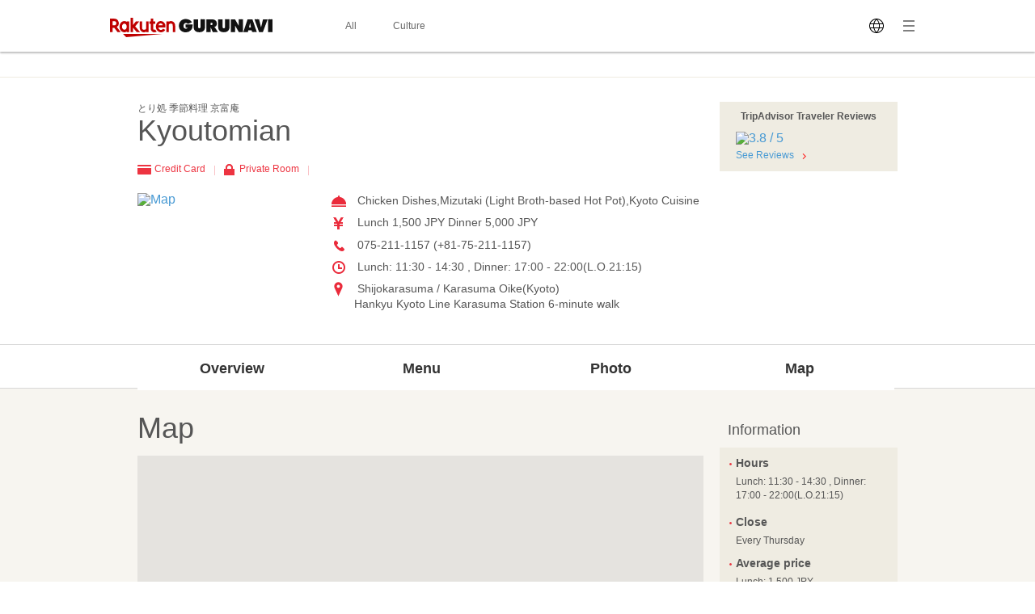

--- FILE ---
content_type: text/html; charset=UTF-8
request_url: https://gurunavi.com/en/kaa2800/mp/rst/
body_size: 47355
content:
<!DOCTYPE html>
<html lang="en">
<head>
<meta charset="UTF-8" />

<title>Kyoutomian  Map/Coupon (Shijokarasuma / Karasuma Oike/Chicken Dishes) - Rakuten GURUNAVI Restaurant Guide</title>
<meta name="description" content="Here are the map and the coupons for Kyoutomian  (Kyoto/Hankyu Kyoto Line Karasuma Station, Yakitori (Grilled Meat and Vegetables Skewers) / Meat Dishes). Rakuten GURUNAVI offers all the information you need including detailed menu, map, and coupons for Kyoutomian . Located just outside the Karasuma Railway Station, a banquet in a nostalgic traditional Kyoto-style townhouse to savor seasonal Japanese cuisine prepared from fresh renowned chicken brands.<br />
Our course with all-you-can-drink privileges is limited to Gurunavi customers for only 5,000 Yen (excluding taxes).<br />
Accepting banquet reservations for groups of up to 20 guests maximum in our fully-enclosed private rooms.">
<meta name="keyword" content="Hankyu Kyoto Line Karasuma Station, Kyoto, Shijokarasuma / Karasuma Oike, Yakitori (Grilled Meat and Vegetables Skewers) / Meat Dishes, map, coupon, Rakuten GURUNAVI">
<meta property="og:title" content="Kyoutomian  Map/Coupon (Shijokarasuma / Karasuma Oike/Chicken Dishes) - Rakuten GURUNAVI Restaurant Guide" />
<meta property="og:description" content="Here are the map and the coupons for Kyoutomian  (Kyoto/Hankyu Kyoto Line Karasuma Station, Yakitori (Grilled Meat and Vegetables Skewers) / Meat Dishes). Rakuten GURUNAVI offers all the information you need including detailed menu, map, and coupons for Kyoutomian . Located just outside the Karasuma Railway Station, a banquet in a nostalgic traditional Kyoto-style townhouse to savor seasonal Japanese cuisine prepared from fresh renowned chicken brands.<br />
Our course with all-you-can-drink privileges is limited to Gurunavi customers for only 5,000 Yen (excluding taxes).<br />
Accepting banquet reservations for groups of up to 20 guests maximum in our fully-enclosed private rooms." />
<meta property="og:type" content="restaurant" />
<meta property="og:url" content="https://gurunavi.com/en/kaa2800/mp/rst/" />
<meta property="og:image" content="https://gurunavi.com/imgs/og.png" />
<meta property="og:site_name" content="Rakuten GURUNAVI Japan Restaurant Guide" />
<meta property="fb:app_id" content="168561796539630" />
<meta name="twitter:card" content="summary" />
<meta name="twitter:site" content="@Gurunavi_Global" />
<link rel="apple-touch-icon" href="https://gurunavi.com/img/sp/webclip.png">
<link rel="apple-touch-icon-precomposed" href="https://gurunavi.com/img/sp/webclip.png"/>
    <link rel="canonical" href="https://gurunavi.com/en/kaa2800/mp/rst/" />
<link rel="alternate" href="https://gurunavi.com/en/kaa2800/mp/rst/" hreflang="en" />
<link rel="alternate" href="https://gurunavi.com/zh-hans/kaa2800/mp/rst/" hreflang="zh-Hans" />
<link rel="alternate" href="https://gurunavi.com/zh-hant/kaa2800/mp/rst/" hreflang="zh-Hant" />
<link rel="alternate" href="https://gurunavi.com/ko/kaa2800/mp/rst/" hreflang="ko" />
<link rel="alternate" href="https://gurunavi.com/ja/kaa2800/mp/rst/" hreflang="ja" />
<link rel="stylesheet" type="text/css" href="/css/en.css?rev=1711587273">
<link rel="stylesheet" type="text/css" href="/css/lang2017stat-common-1.0.0.css?rev=1760404488">
<script src="//site.gnavi.co.jp/analysis/gtm_nt.js" async></script>


</head>

<body id="iMap" data-r='{"sid":"kaa2800","gx":"gx010"}' >


    <div class="lang2017stat-block lang2017stat l-header is-pc">
        <div class="lang2017stat-block _2-jSZ U79UA _1ld8C KJGvl">
            <div class="lang2017stat-block RJw-x pVSHK_0">
                <div class="lang2017stat-block _1GDSv _21ItP" style="background-color:#fafafa;">
                    <div class="lang2017stat-block _2ml4u _21ItP" style="background-color:#e40101;"></div>
                </div>
            </div>
            <div class="lang2017stat-block _1yU5z">
                <div class="lang2017stat-block du-fy _3jUNf">
                    <div class="lang2017stat-block _1Wktu _3_x4s">
                        <a href="/" class="lang2017stat-block _11sZx logo">
                            <svg preserveAspectRatio="xMidYMid slice" width="201" height="24" fill="#121212">
                                <use xmlns:xlink="http://www.w3.org/1999/xlink" xlink:href="#logo"></use>
                            </svg>
                        </a>
                    </div>
                    <div class="lang2017stat-block _1Wktu _1Hin6">
                        <div class="lang2017stat-block _3HIno _3uMvD">
                            <div class="lang2017stat-block _2UDU1">
                                <a href="/en/all" class="lang2017stat-block pQDw5 YiIHb">
                                    <div class="lang2017stat-block">All</div>
                                </a>
                                <a href="/en/japanfoodie/" class="lang2017stat-block pQDw5 YiIHb">
                                    <div class="lang2017stat-block">Culture</div>
                                </a>
                            </div>
                        </div>
                    </div>
                    <div class="lang2017stat-block _1Wktu _1ppap _1RivG">
                        <div class="lang2017stat-block _9cAZ1 _11sZx" id="js-lang2017stat-hamburger">
                            <svg viewBox="0 0 24 24" preserveAspectRatio="xMidYMid slice" width="24" height="24" fill="$css.config.colorAccent">
                                <use xmlns:xlink="http://www.w3.org/1999/xlink" xlink:href="#menu"></use>
                            </svg>
                        </div>
                        <div class="lang2017stat-block _11sZx">
                            <div class="pulldown v">
                                <div class="lang2017stat-block _5CL-C _1lX6z JhXSU _3bVlx GcrKK b1VIM _2ctCf"></div>
                                <div class="lang2017stat-block _9cAZ1">
                                    <svg viewBox="0 0 24 24" preserveAspectRatio="xMidYMid slice" width="24" height="24" fill="$css.config.colorAccent">
                                        <use xmlns:xlink="http://www.w3.org/1999/xlink" xlink:href="#language"></use>
                                    </svg>
                                </div>
                                <select class="_3Wu74" id="js-lang2017stat-language">
                                                                        <option value="en" selected>English</option>
                                                                        <option value="zh-hans">简体中文</option>
                                                                        <option value="zh-hant">繁體中文</option>
                                                                        <option value="ko">한국어</option>
                                                                        <option value="ja">日本語</option>
                                                                    </select>
                            </div>
                        </div>
                    </div>
                </div>
            </div>
        </div>
    </div>

    <div class="lang2017stat-block gwexm lang2017stat l-menu" id="js-lang2017stat-menu">
        <div class="lang2017stat-block _5CL-C _1lX6z JhXSU _3bVlx v GcrKK b1VIM jehNx" id="js-lang2017stat-menuBg"></div>
        <div class="lang2017stat-block _2-jSZ _2VBan -Pb5g _3bVlx v GcrKK _29Opd">
            <div class="lang2017stat-block">
                <div class="lang2017stat-block du-fy _1wUpv">
                    <div class="lang2017stat-block _1Wktu" dir="center"></div>
                    <div class="lang2017stat-block _1Wktu" dir="right">
                        <div class="lang2017stat-block _9cAZ1 _11sZx _31HNG" id="js-lang2017stat-menuClose">
                            <svg viewBox="0 0 24 24" preserveAspectRatio="xMidYMid slice" width="24" height="24" fill="#e40101">
                                <use xmlns:xlink="http://www.w3.org/1999/xlink" xlink:href="#close"></use>
                            </svg>
                        </div>
                    </div>
                </div>
                <div class="lang2017stat-block">
                    <a class="lang2017stat-block _2ay4B" href="https://corporate.gnavi.co.jp/en/profile/" target="_blank" rel="noopener noreferrer">About Us</a>
                    <a class="lang2017stat-block _2ay4B" href="/en/site/about/">What's Rakuten GURUNAVI</a>
                    <a class="lang2017stat-block _2ay4B" href="https://gurunavi.com/en/site/faq/" rel="noopener noreferrer">FAQs</a>
                    <a class="lang2017stat-block _2ay4B" href="https://corporate.gnavi.co.jp/en/policy/" target="_blank" rel="noopener noreferrer">Privacy Policy</a>
                </div>
            </div>
        </div>
    </div>

    <div class="breadcrumb">
        <div class="container">
            <ol class="breadcrumb-list horizontal-item">
            </ol>
        </div>
    </div>
    <link rel="stylesheet" href="/css/lang_gcom_fe_style.css?rev=1759199957">

<input type="hidden" id="js-lang-rsv-common__data-util" value="%7B%22baseApiUrl%22%3A%22https%3A%5C%2F%5C%2Fapi.gurunavi.com%5C%2Finternal%5C%2Frestaurants%5C%2Fkaa2800%5C%2F%22%2C%22language%22%3A%22en%22%2C%22shopName01%22%3A%22Kyoutomian%22%2C%22shopName02%22%3A%22%22%2C%22reservationType%22%3A%22%22%2C%22reserveSeatFlag%22%3Afalse%2C%22reserveRequestFlag%22%3Afalse%2C%22reserveCourseFlag%22%3Afalse%7D" />

<input type="hidden" id="js-lang-rsv-calender__data-util" value="%7B%22calenderPageTitle%22%3A%22Check%20availability%22%2C%22reservableDateTitle%22%3A%22Date%22%2C%22reservablePeopleNumberTitle%22%3A%22Number%20of%20guests%22%2C%22reservablePeopleNumberIniDesc%22%3A%22The%20available%20number%20of%20guests%20for%20booking%20will%20be%20displayed%20when%20you%20select%20a%20date.%22%2C%22reservableTimesTitle%22%3A%22Time%22%2C%22reservableTimeIniDesc%22%3A%22Times%20available%20for%20booking%20will%20be%20displayed%20when%20you%20select%20the%20number%20of%20guests.%22%2C%22continueBtnTitle%22%3A%22Continue%22%2C%22responseErrorMessage%22%3A%22An%20error%20occurred.%20Please%20reopen%20this%20window.%22%7D" />

<input type="hidden" id="js-lang-rsv-email-verify__data-util" value="%7B%22emailVerifyPageTitle%22%3A%22Verify%20your%20identity%22%2C%22emailStepNavVerify%22%3A%22Verify%22%2C%22emailStepNavEnterInfo%22%3A%22Enter%20Your%20Contact%20Info%22%2C%22emailStepNavComplete%22%3A%22Complete%22%2C%22emailPictogramPeople%22%3A%22people%22%2C%22emailFormTitle%22%3A%22Please%20enter%20your%20email%20address%22%2C%22emailPlaceholder%22%3A%22Your%20email%20address%22%2C%22emailRequiredErrorMessage%22%3A%22Email%20required%22%2C%22emailMaxCharErrorMessage%22%3A%22Email%20must%20be%20within%2064%20characters%22%2C%22emailInvalidRegexAddressMessage%22%3A%22Invalid%20email%20address%22%2C%22emailFormDesc%22%3A%22A%20confirmation%20email%20will%20be%20sent%20to%20this%20address.%20You%20will%20have%20to%20tap%20the%20link%20in%20this%20email%20and%20enter%20your%20contact%20information%20to%20complete%20your%20reservation.%22%2C%22emailBtnTitle%22%3A%22Send%20Email%22%2C%22cancellationRulesTitle%22%3A%22Canceling%22%2C%22noticeFromShopTitle%22%3A%22Important%20notice%22%7D" />

<input type="hidden" id="js-lang-rsv-email-complete__data-util" value="%7B%22emailCompleteHeaderTitle%22%3A%22Email%20sent%22%2C%22emailCompleteSubTitle%22%3A%22Your%20reservation%20is%20not%20yet%20complete%21%22%2C%22emailCompleteDesc01%22%3A%22We%27ve%20sent%20a%20confirmation%20email%20to%20the%20address%20below.%5Cu003Cbr%5Cu003E%5Cu003Cbr%5Cu003ETo%20complete%20your%20reservation%2C%20tap%20the%20link%20in%20the%20email%20and%20enter%20your%20contact%20information%20on%20the%20page%20indicated%20within%206%20hours.%20%5Cu003Cbr%5Cu003E%5Cu003Cbr%5Cu003EBe%20sure%20to%20do%20this%20as%20soon%20as%20possible%2C%20as%20your%20seat%20may%20be%20filled.%22%2C%22emailCompleteDesc02Title%22%3A%22If%20you%20have%20not%20received%20a%20confirmation%20email%3A%22%2C%22emailCompleteDesc02%22%3A%22Make%20sure%20that%20the%20email%20address%20you%20have%20entered%20is%20correct%20and%20has%20not%20been%20sent%20to%20your%20spam%20folder.%5Cu003Cbr%5Cu003E%5Cu003Cbr%5Cu003EPlease%20use%20a%20different%20email%20address%20or%20try%20making%20a%20reservation%20again%20later.%22%7D" />

<input type="hidden" id="js-lang-request-rsv-calender__data-util" value="%7B%22calenderPageTitle%22%3A%22Booking%20request%22%2C%22reservableDateTitle%22%3A%22Date%22%2C%22reservablePeopleNumberTitle%22%3A%22Number%20of%20guests%22%2C%22reservablePeopleNumberIniDesc%22%3A%22The%20available%20number%20of%20guests%20for%20booking%20will%20be%20displayed%20when%20you%20select%20a%20date.%22%2C%22reservableTimesTitle%22%3A%22Time%22%2C%22reservableTimeIniDesc%22%3A%22Times%20available%20for%20booking%20will%20be%20displayed%20when%20you%20select%20the%20number%20of%20guests.%22%2C%22continueBtnTitle%22%3A%22Continue%22%2C%22responseErrorMessage%22%3A%22An%20error%20occurred.%20Please%20reopen%20this%20window.%22%7D" />

<input type="hidden" id="js-lang-request-rsv-email-verify__data-util" value="%7B%22emailVerifyPageTitle%22%3A%22Verify%20your%20identity%22%2C%22emailStepNavVerify%22%3A%22Verify%22%2C%22emailStepNavEnterInfo%22%3A%22Enter%20Your%20Contact%20Info%22%2C%22emailStepNavComplete%22%3A%22Complete%22%2C%22emailPictogramPeople%22%3A%22people%22%2C%22emailFormTitle%22%3A%22Please%20enter%20your%20email%20address%22%2C%22emailPlaceholder%22%3A%22Your%20email%20address%22%2C%22emailRequiredErrorMessage%22%3A%22Email%20required%22%2C%22emailMaxCharErrorMessage%22%3A%22Email%20must%20be%20within%2064%20characters%22%2C%22emailInvalidRegexAddressMessage%22%3A%22Invalid%20email%20address%22%2C%22emailFormDesc%22%3A%22A%20confirmation%20email%20will%20be%20sent%20to%20this%20address.%20You%20will%20have%20to%20tap%20the%20link%20in%20this%20email%20and%20enter%20your%20contact%20information%20to%20complete%20your%20reservation%20request.%22%2C%22emailBtnTitle%22%3A%22Send%20Email%22%2C%22cancellationRulesTitle%22%3A%22Canceling%22%2C%22noticeFromShopTitle%22%3A%22Important%20notice%22%7D" />

<input type="hidden" id="js-lang-request-rsv-email-complete__data-util" value="%7B%22emailCompleteHeaderTitle%22%3A%22Email%20sent%22%2C%22emailCompleteSubTitle%22%3A%22Your%20reservation%20request%20is%20not%20yet%20complete%21%22%2C%22emailCompleteDesc01%22%3A%22We%27ve%20sent%20a%20confirmation%20email%20to%20the%20address%20below.To%20complete%20your%20reservation%2C%20tap%20the%20link%20in%20the%20email%20and%20enter%20your%20contact%20information%20on%20the%20page%20indicated%20within%206%20hours.%22%2C%22emailCompleteDesc02Title%22%3A%22If%20you%20have%20not%20received%20a%20confirmation%20email%3A%22%2C%22emailCompleteDesc02%22%3A%22Make%20sure%20that%20the%20email%20address%20you%20have%20entered%20is%20correct%20and%20has%20not%20been%20sent%20to%20your%20spam%20folder.%5Cu003Cbr%5Cu003EPlease%20use%20a%20different%20email%20address%20or%20try%20making%20a%20reservation%20request%20again%20later.%22%7D" />

<input type="hidden" id="js-lang-rsv-error-modal__data-util" value="%7B%22errorModalHeaderTitle%22%3A%22Something%20went%20wrong%22%2C%22errorModalSubTitle%22%3A%22An%20unexpected%20error%20occurred%22%2C%22errorModalDesc%22%3A%22We%20are%20sorry%20for%20the%20inconvenience%2C%20and%20we%20ask%20that%20you%20please%20make%20a%20reservation%20from%20the%20beginning%20again.%22%7D" />

<input type="hidden" id="js-lang-rsv-reservation-type__data-util" value="%7B%22reservationTypeHeaderTitle%22%3A%22Please%20select%20a%20reservation%20type%22%2C%22courseMealBtnTitle%22%3A%22Course%20meal%20reservation%22%2C%22courseMealBtnSubTitle%22%3A%22Book%20a%20course%20meal%20and%20pay%20in%20advance.%22%2C%22courseListUrl%22%3A%22https%3A%5C%2F%5C%2Fgurunavi.com%5C%2Fen%5C%2Fkaa2800%5C%2Fmn%5C%2Fcourse1%5C%2Frst%5C%2F%3Ffilter%3Drsv%23rsv_course%22%2C%22tableReservationBtnTitle%22%3A%22Table%20reservation%22%2C%22tableReservationBtnSubTitle%22%3A%22Book%20only%20a%20table%20without%20advance%20payment.%22%2C%22requestReservationBtnTitle%22%3A%22Booking%20request%22%2C%22requestReservationBtnSubTitle%22%3A%22We%20will%20check%20if%20the%20restaurant%20can%20accept%20your%20reservation%20and%20contact%20you%22%7D" />

<div id="js_reservation_root"></div>

<div class="shop-information">
    <div class="container">
        <div class="row">
            <div class="-item-left" style="width:700px">
                <div class="">
                    <div class="cassette">
                        <p class="small">とり処 季節料理 京富庵 </p>
                        <h1 class="jumbo break-word">Kyoutomian </h1>
                    </div>

                    <ul class="horizontal-list double-spacing -no-space"><!--
                                                    --><li class="color-red"><span class="card-icon"></span> Credit Card <span class="pipe-icon"></span></li><!--
                                                                                                    --><li class="color-red"><span class="private-room-icon"></span> Private Room <span class="pipe-icon"></span></li><!--
                                                                                                                    --></ul>
                    <div class="row">
                        <div class="-item-left -col3of12">
                            <div class="spacing">
                                <a href="https://gurunavi.com/en/kaa2800/mp/rst/">
                                    <img src="//maps.googleapis.com/maps/api/staticmap?markers=icon:http%3A%2F%2Fr.gnst.jp%2Fc%2Fr%2Fmarker_ns.png%7C35.004014,135.753526&amp;size=216x216&amp;zoom=16&amp;key=AIzaSyBA30iry0AY5BboKS98o14FSUJnbWA6prg&amp;language=en&amp;signature=R1aCRFDKcr4mQh09KjlvzpRMH3k=" width="216" height="216" alt="Map" title="Map" />                                </a>
                            </div>
                        </div>
                        <div class="-item-rect -item-right -col6of12">
                            <ul class="icon-list -space sentence">
                                                                                                    <li style="white-space: normal; word-break: break-all;">
                                        <span class="menu-icon"></span>
                                        Chicken Dishes,Mizutaki (Light Broth-based Hot Pot),Kyoto Cuisine                                    </li>
                                
                                                                <li>
                                    <span class="price-icon"></span>
                                    Lunch  1,500 JPY Dinner  5,000 JPY                                </li>

                                                                                                    <li>
                                    <span class="tel-icon"></span>
                                    075-211-1157 (+81-75-211-1157)                                    </li>
                                
                                                                                                    <li>
                                        <span class="hours-icon"></span>
                                         Lunch: 11:30 - 14:30 , Dinner: 17:00 - 22:00(L.O.21:15)                                    </li>
                                
                                                                                                    <li>
                                        <span class="location-icon"></span>
                                        Shijokarasuma / Karasuma Oike(Kyoto)                                    <br/>Hankyu Kyoto Line Karasuma Station 6-minute walk                                    </li>
                                                                                                                            </ul>
                                                    </div>
                    </div>
                </div><!-- /cassette -->
            </div>

            <div class="-item-right" style="width:220px">

                <!--トリップ-->
                                    <div class="cassette spacing tripadvisor-rating">
                        <div class="panel -gold">
                            <div class="-in">
                                <p class="small strong text-center spacing">
                                TripAdvisor Traveler Reviews                                </p>
                                                                <div class="left-spacing half-spacing">
                                    <div>
                                        <a href="https://gurunavi.com/en/kaa2800/rev/rst/">
                                        <img src="https://www.tripadvisor.com/img/cdsi/img2/ratings/traveler/4.0-26409-5.svg" alt="3.8 / 5">
                                        </a>
                                    </div>
                                </div>
                                                                <p class="left-spacing small">
                                    <a href="https://gurunavi.com/en/kaa2800/rev/rst/">See Reviews</a>
                                    <span class="right-arrow-icon"></span>
                                </p>
                            </div>
                        </div>
                    </div>
                                <!--トリップ-->

            </div>

                        
        </div>
    </div>
</div><!-- /shop-information -->
    <div class="global-navigation">
        <div class="container">
            <ul>
    <li>                <a href="https://gurunavi.com/en/kaa2800/rst/">Overview</a>
                            </li>
    <li>                <a href="https://gurunavi.com/en/kaa2800/mn/recommend/rst/">Menu</a>
                                    <ul class="-sub-menu hide">
                                                    <li>
                                <a href="https://gurunavi.com/en/kaa2800/mn/recommend/rst/">Menu Recommendations</a>
                            </li>
                                                    <li>
                                <a href="https://gurunavi.com/en/kaa2800/mn/menu1/rst/">Menus1</a>
                            </li>
                                                    <li>
                                <a href="https://gurunavi.com/en/kaa2800/mn/menu2/rst/">Menus2</a>
                            </li>
                                                    <li>
                                <a href="https://gurunavi.com/en/kaa2800/mn/drink1/rst/">Drinks</a>
                            </li>
                                                    <li>
                                <a href="https://gurunavi.com/en/kaa2800/mn/course1/rst/">Course</a>
                            </li>
                                            </ul>
                            </li>
    <li>                <a href="https://gurunavi.com/en/kaa2800/ph/all/rst/">Photo</a>
                                    <ul class="-sub-menu hide">
                                                    <li>
                                <a href="https://gurunavi.com/en/kaa2800/ph/all/rst/">All Photo</a>
                            </li>
                                                    <li>
                                <a href="https://gurunavi.com/en/kaa2800/ph/food/rst/">Food & Drink</a>
                            </li>
                                                    <li>
                                <a href="https://gurunavi.com/en/kaa2800/ph/interior/rst/">Interior</a>
                            </li>
                                                    <li>
                                <a href="https://gurunavi.com/en/kaa2800/ph/room/rst/">Private Room</a>
                            </li>
                                                    <li>
                                <a href="https://gurunavi.com/en/kaa2800/ph/exterior/rst/">Exterior</a>
                            </li>
                                            </ul>
                            </li>
    <li>                <a href="https://gurunavi.com/en/kaa2800/mp/rst/">Map</a>
                            </li>
    </ul>        </div>
    </div>

    
    <div class="contents pale-colored">
        <div class="container">
            <div class="main -left price-jpy">
            <div class="cassette triple-spacing">
    
        <div class="cassette">
        <h2 class="jumbo spacing-and-a-half">Map</h2>
        <div class="panel">
            <div id="figureMap" class="streetview-off square -full">
                                        <div id="figureCanvas" class="latc:35.004014 lngc:135.753526 lat:35.004014 lng:135.753526 zoom:16">
                    <noscript>
                      <img src="//maps.googleapis.com/maps/api/staticmap?markers=icon:http%3A%2F%2Fr.gnst.jp%2Fc%2Fr%2Fmarker_ns.png%7C35.004014,135.753526&amp;size=700x500&amp;zoom=16&amp;key=AIzaSyBA30iry0AY5BboKS98o14FSUJnbWA6prg&amp;language=en&amp;signature=Yskys1DpEK4qDDsiZc8JTKFv0Lg=" width="700" height="500" alt="Map" title="Map" />                    </noscript>
                </div>
            </div>
        </div>
        <div class="-in">
            <ul class="horizontal-list text-center">
                <li class="spacing">
                    <a class="button" href="https://gurunavi.com/en/kaa2800/mp/print/rst/" target="_blank" rel="noopener noreferrer">
                        <span class="printer-icon"></span>Print Preview                    </a>
                </li>
                <li class="figure -frame">
                    <img src="https://gurunavi.com/en/kaa2800/qrcode/rst/?uri=mp" />
                </li>
            </ul>
        </div>
    </div>

        <div id="restaurantdetail" class="cassette">
        <table class="table sentence">
            <colgroup>
            <col width="30%">
            <col width="70%">
            </colgroup>
                        <tr>
                <th>Address</th>
                <td>
                    Aburanokojidori shijyoagaru Fujimotocho 560, Nakagyo-ku, Kyoto-shi, Kyoto, 604-8233                </td>
            </tr>
                        <tr>
                <th>
                Japanese Address                </th>
                <td>
                    〒604-8233 京都府京都市中京区油小路通四条上ル藤本町560<br />*For accuracy, please use the Japanese address when using a map application.                </td>
            </tr>
            <tr>
                <th>Hours</th>
                <td>
                     Lunch: 11:30 - 14:30 , Dinner: 17:00 - 22:00(L.O.21:15)                </td>
            </tr>
            <tr>
                <th>Closed</th>
                <td>
                    Every Thursday<br />
                </td>
            </tr>
            <tr>
                <th>Parking</th>
                <td>
                    No Parking                </td>
            </tr>
        </table>
    </div>
</div>
            </div>
            <div class="aside -right">
            

<div class="cassette double-spacing">
    <div class="panel transparented">
        <div class="-in">
            <h3 class="-spacing large">
                Information            </h3>
        </div>
        <div class="panel -gold">
            <div class="-in">
                                                    <h4 class="default strong"><span class="red-dot"></span>Hours</h4>
                    <div class="-in-half-top">
                        <dl class="small half-spacing">
                             Lunch: 11:30 - 14:30 , Dinner: 17:00 - 22:00(L.O.21:15)                        </dl>
                    </div>
                
                                                    <h4 class="default strong"><span class="red-dot"></span>Close</h4>
                    <div class="-in-half-top">
                        <p class="small">
                            Every Thursday
                        </p>
                    </div>
                
                                    <h4 class="default strong"><span class="red-dot"></span>Average price</h4>
                    <div class="-in-half-top">
                        <p class="small">
                    Lunch: 1,500 JPY<br />Dinner: 5,000 JPY                        </p>
                    </div>
            </div>
        </div>
    </div>
</div><!-- /cassette -->


    <div class="cassette double-spacing">
        <div class="panel transparented">
            <div class="-in">
                <h3 class="-spacing large">
                    Service Offer                </h3>
            </div>  
            <div class="panel -gold">
                <div class="-in">
                    <ul class="spacing-list default">
                                                    <li>
                                All you can drink menu                            </li>
                                            </ul>
                </div>
            </div>
        </div>
    </div><!-- /cassette -->
<div class="cassette double-spacing">
    <div class="panel transparented">
        <div class="-in">
            <p class="sentence spacing default">You can check the restaurant information in the phone.</p>
            <div class="text-center -in">
                <img src="https://gurunavi.com/en/kaa2800/qrcode/rst/" width="92" height="92" alt="QR Code links to Homepage" title="QR Code links to Homepage" />
            </div>
        </div>
    </div>
</div><!-- /cassette -->
<div class="cassette double-spacing">
    <div class="panel transparented">
        <div class="-in">
            <h3 class="-spacing large">
                Related Info            </h3>
        </div>
        <div class="panel">
            <script type="text/javascript" src="https://b.gnavi.co.jp/no_cookie/b_view_js.php?loc=1000220&w=1"></script>
        </div>
    </div>
</div><!-- /cassette -->            </div>
        </div><!-- /container -->
    </div>

        <div class="footer">
            <div class="container text-right">
                <div class="page-top">
                    <a href="#">Back to Top <span class="top-arrow-icon"></span></a>
                </div>
            </div>
        <div class="word-navigation">
            <div class="container">
                <dl class="-word-dl-list">
                    <dt>
                        Nearby Restaurants                    </dt>
                    <dd>
                        <ul class="-word-list">
                                                        <li class="break-word">
                                <a href="https://gurunavi.com/en/kb5u602/rst/">TORITOShijokarasuma</a>
                            </li>
                                                        <li class="break-word">
                                <a href="https://gurunavi.com/en/kd1n400/rst/">TORIKIZOKU  Karasuma</a>
                            </li>
                                                        <li class="break-word">
                                <a href="https://gurunavi.com/en/kbjs401/rst/">GOH NO TORA</a>
                            </li>
                                                        <li class="break-word">
                                <a href="https://gurunavi.com/en/kagv200/rst/">Yakitorisakaba Kadusaya</a>
                            </li>
                                                        <li class="break-word">
                                <a href="https://gurunavi.com/en/gcm6745/rst/">Kyotosuehirogari</a>
                            </li>
                                                        <li class="break-word">
                                <a href="https://gurunavi.com/en/kbd8548/rst/">TORIKIZOKU  Shijoomiya</a>
                            </li>
                                                        <li class="break-word">
                                <a href="https://gurunavi.com/en/k006605/rst/">ToriseiTakoyakushi</a>
                            </li>
                                                        <li class="break-word">
                                <a href="https://gurunavi.com/en/kbd2400/rst/">Toriiki</a>
                            </li>
                                                        <li class="break-word">
                                <a href="https://gurunavi.com/en/kds8103/rst/">Kamadotakitategohan Doi PLUS ONE KYOTO SUINA Muromachi</a>
                            </li>
                                                        <li class="break-word">
                                <a href="https://gurunavi.com/en/kd9x917/rst/">TORIKIZOKU  Karasuma2nd store</a>
                            </li>
                                                    </ul>
                    </dd>
                </dl>
            </div>
        </div>
                <div class="corp-navigation">
            <div class="container">
                <div class="-heading">Rakuten GURUNAVI -Japan Restaurant Guide</div>
                <ul class="horizontal-list -slash-separate -in-corp-navigation text-center">
                  <li><a href="https://corporate.gnavi.co.jp/en/">About Gurunavi, Inc.</a></li>
                  <li><a href="https://corporate.gnavi.co.jp/en/agreement/">Legal Notices</a></li>
                  <li><a href="https://corporate.gnavi.co.jp/en/agreement/webuse.html">Terms & Conditions</a></li>
                  <li><a href="https://corporate.gnavi.co.jp/en/policy/">Privacy Policy</a></li>
                  <li><a href="http://r.gnavi.co.jp/kaa2800/">楽天ぐるなび日本語版</a></li>
                </ul>
            </div>
        </div><!-- /corp-navigation -->

        <div class="copyright">
            <div class="container">
                <p class="-text">© Gurunavi, Inc.</p>
            </div>
        </div><!-- /copyright -->
    </div>
        <script src="/js/jquery-1.9.1.js" charset="utf-8"></script>
        <script src="/js/jquery-ui.min.js?rev=1505071224"></script>
        <script src="/js/jquery.format-1.3.min.js?rev=1516260295"></script>
        <script src="/js/holidays.js?rev=1505071224"></script>
        <script src="/js/date-picker-run.js?rev=1505071224"></script>
        <script src="/js/underscore-min.js?rev=1421129787"></script>
        <script src="/js/scripts.js?rev=1566175774" charset="utf-8"></script>
        <script src="/js/lib.js?rev=1505071224"></script>
        <script src="/js/tab.js?rev=1505071224"></script>
        
<script src="//maps.googleapis.com/maps/api/js?key=AIzaSyBA30iry0AY5BboKS98o14FSUJnbWA6prg&amp;language=en"></script>
<script src="/js/map.js?rev=1618880514"></script>

        <div style="display:none;height:0;position:relative;visibility:hidden;width:0;">
        <script src="//site.gnavi.co.jp/analysis/ga_measure.js" async></script>
        <script src="/js/lang2017stat-common-1.0.0.js?rev=1619423494"></script>
        <svg style="position:absolute;width:0;height:0" xmlns="http://www.w3.org/2000/svg" overflow="hidden"><defs><symbol id="close" viewBox="0 0 24 24"><path d="M19.55 5.55l-1.1-1.1-6.45 6.5-6.45-6.5-1.1 1.1 6.5 6.45-6.5 6.45 1.1 1.1 6.45-6.5 6.45 6.5 1.1-1.1-6.5-6.45z"></path></symbol><symbol id="language" viewBox="0 0 24 24"><path d="M12 3c-4.95 0-9 4.050-9 9s4.050 9 9 9c4.95 0 9-4.050 9-9s-4.050-9-9-9zM19.4 9h-3.75c-0.6-2.3-1.75-3.95-2.6-4.9 2.9 0.4 5.3 2.3 6.35 4.9zM15.050 12c0 0.7-0.050 1.4-0.2 2h-5.7c-0.1-0.6-0.2-1.3-0.2-2s0.050-1.4 0.2-2h5.75c0.1 0.6 0.15 1.3 0.15 2zM9.35 15h5.3c-0.65 2.3-1.9 3.85-2.65 4.65-0.75-0.8-2-2.35-2.65-4.65zM9.35 9c0.65-2.3 1.9-3.85 2.65-4.65 0.75 0.8 2 2.35 2.65 4.65h-5.3zM10.9 4.1c-0.85 1-2 2.65-2.6 4.9h-3.7c1.050-2.6 3.45-4.5 6.3-4.9zM4.25 10h3.85c-0.1 0.65-0.15 1.3-0.15 2s0.050 1.35 0.15 2h-3.85c-0.15-0.65-0.25-1.3-0.25-2s0.1-1.35 0.25-2zM4.6 15h3.75c0.6 2.3 1.75 3.95 2.6 4.9-2.9-0.4-5.3-2.3-6.35-4.9zM13.1 19.9c0.85-1 2-2.65 2.6-4.9h3.75c-1.1 2.6-3.5 4.5-6.35 4.9zM19.75 14h-3.85c0.1-0.65 0.15-1.3 0.15-2s-0.050-1.35-0.15-2h3.85c0.15 0.65 0.25 1.3 0.25 2s-0.1 1.35-0.25 2z"></path></symbol><symbol id="menu" viewBox="0 0 24 24"><path d="M5 5.5h14v1h-14v-1z"></path><path d="M5 17.5h14v1h-14v-1z"></path><path d="M5 11.5h14v1h-14v-1z"></path></symbol><symbol id="logo" viewBox="0 0 201.032 24"><g><path fill="#bf0000" d="M20.672 4.391v.588a4.934 4.934 0 0 0-2.834-.914c-3.423-.004-6.023 3.116-6.023 6.949s2.6 6.952 6.021 6.952a4.929 4.929 0 0 0 2.834-.913v.588h3.008V4.391Zm-2.835 10.384c-1.687 0-2.923-1.662-2.923-3.76s1.235-3.759 2.923-3.759 2.88 1.662 2.88 3.759-1.191 3.76-2.88 3.76"/><path fill="#bf0000" d="M44.727 4.387v7.786a2.474 2.474 0 1 1-4.929 0V4.387H36.79v7.786c0 3.2 2.185 5.794 5.381 5.794a4.615 4.615 0 0 0 2.557-.818v.493h3.008V4.387Z"/><path fill="#bf0000" d="M72.719 17.641V9.855a2.474 2.474 0 1 1 4.929 0v7.786h3.008V9.855c0-3.2-2.185-5.794-5.381-5.794a4.615 4.615 0 0 0-2.557.818v-.488H69.71v13.25Z"/><path fill="#bf0000" d="M3.146 17.651v-5.13h2.225l3.852 5.135h3.939l-4.655-6.2A5.707 5.707 0 0 0 5.199 1.094h-5.2v16.557Zm0-13.413h2.053a2.566 2.566 0 1 1 0 5.132H3.146Z"/><path fill="#bf0000" d="M55.83 14.515a1.788 1.788 0 0 1-1.006.326 1.483 1.483 0 0 1-1.418-1.626V7.542h2.577V4.396h-2.572v-3.3h-3.013v3.3h-1.592v3.146h1.592v5.719a4.526 4.526 0 0 0 4.472 4.727 6.191 6.191 0 0 0 2.942-.834Z"/><path fill="#bf0000" d="m31.158 10.61 5.16-6.213h-4.216l-3.609 4.617V.001h-3.1v17.651h3.1v-5.445l4.437 5.444h4.216Z"/><path fill="#bf0000" d="M62.768 4.051c-3.482 0-5.979 3.06-5.979 6.964 0 4.105 3.135 6.964 6.278 6.964a6.278 6.278 0 0 0 5.328-2.967l-2.657-1.534c-2.055 3.029-5.479 1.492-5.875-1.537h8.665c.741-4.761-2.337-7.892-5.76-7.892m2.626 5.253h-5.418a2.73 2.73 0 0 1 5.418 0"/><path d="m170.196 1.933-5.206 15.715h5.635l.443-2.046h4.247l.58 2.247c.368-.074.424-.424.864-.424.519 0 .442.435.975.435.475 0 .485-.435.995-.435.491 0 .424.435.959.435.473 0 .484-.435 1-.435.495 0 .473.515 1.008.433l-5.463-15.925Zm1.845 9.965 1.191-5.5h.071c.189 1.107 1.062 5.5 1.062 5.5Z"/><path d="M117.536 1.593c-.5 0-.35.435-.828.435s-.493-.43-.939-.43c-.506 0-.437.43-.914.43s-.5-.43-.945-.43c-.5 0-.435.43-.919.43-.466 0-.484-.428-.946-.435v9.093c0 1.229-.041 2.32-1.506 2.32s-1.5-1.091-1.5-2.32V1.921h-5.5v9.306c0 4.593 2.772 6.677 7 6.677s7-2.084 7-6.677v-9.1Z"/><path d="M147.863 1.593c-.5 0-.357.435-.825.435-.488 0-.5-.43-.945-.43-.509 0-.435.43-.917.43s-.5-.43-.943-.43c-.5 0-.437.43-.912.43s-.5-.428-.955-.435v9.093c0 1.229-.042 2.32-1.506 2.32s-1.506-1.091-1.506-2.32V1.921h-5.494v9.306c0 4.593 2.77 6.677 7 6.677s7-2.084 7-6.677V1.593Z"/><path d="M129.185 11.525v-.131c2.055-.7 3.008-1.707 3.008-4.083 0-3.958-2.883-5.39-6.3-5.39h-6.636v16.031c.448-.009.473-.428.93-.428s.4.426.895.426c.437 0 .452-.426.919-.426s.4.426.9.426c.435 0 .444-.426.917-.426s.317.428.812.428v-5.74h.1l2.409 5.439h6.338l-3.287-5.107a4.651 4.651 0 0 0-1-1.019m-4.158-2.579h-.4V6.171h.441c.982 0 1.834.154 1.834 1.408 0 1.217-.937 1.367-1.876 1.367"/><path d="M93.9 8.362h-.488c0 .319.277.332.277.651s-.277.286-.277.636c0 .307.277.317.277.649s-.277.29-.277.634c0 .307.277.319.277.644s-.277.228-.277.58h2.672a2.3 2.3 0 0 1-2.28 1.4c-1.812 0-2.887-1.66-2.887-3.429 0-1.945 1.113-3.731 3.11-3.731a2.339 2.339 0 0 1 2.135 1.24l5.239-2c-1.213-2.751-4.891-4.131-7.573-4.131-4.845 0-8.556 3.147-8.556 8.39 0 5.141 3.81 8.167 8.514 8.167a8.869 8.869 0 0 0 6.549-2.859c1.819-2.033 1.819-4.23 1.861-6.846h-8.3Z"/><path d="M201.032 2.169v-.526c-.495 0-.352.437-.825.437s-.488-.435-.932-.435c-.511 0-.432.435-.907.435s-.5-.435-.944-.435c-.487 0-.426.435-.9.435s-.493-.433-.941-.437v16h5.449V2.169Z"/><path d="M163.752 2.08c-.464 0-.473-.435-.894-.435-.478 0-.414.435-.864.435s-.464-.435-.9-.435c-.46 0-.4.435-.864.435-.444 0-.459-.433-.9-.437v8.417l-4.6-8.127h-5.236v15.709h5.213l.006-8.069 4.613 8.069h5.211v-16c-.471 0-.33.437-.781.437"/><path d="M178.73 1.643c.52 0 .424.437.928.437s.506-.435.975-.435c.527 0 .446.435.942.435s.522-.435.984-.435c.522 0 .459.435.959.435.429 0 .489-.345.843-.424l.145.493h.006l.01.038 2.318 9.555h.08l2.387-9.809h5.691l-5.815 15.709h-4.78l-5.751-15.99Z"/><path fill="#bf0000" d="M64.993 20.109H16.147L20.038 24Z"/></g></symbol></defs></svg>
            <script>
            var _hmt = _hmt || [];
            (function() {
              var hm = document.createElement("script");
              hm.src = "//hm.baidu.com/hm.js?5db8014631213e609a599c890ce7d6d3";
              var s = document.getElementsByTagName("script")[0];
              s.parentNode.insertBefore(hm, s);

            })();
            </script>
               <script>
           (function(i,s,o,g,r,a,m){i['GoogleAnalyticsObject']=r;i[r]=i[r]||function(){
               (i[r].q=i[r].q||[]).push(arguments)},i[r].l=1*new Date();a=s.createElement(o),
               m=s.getElementsByTagName(o)[0];a.async=1;a.src=g;m.parentNode.insertBefore(a,m)
               })(window,document,'script','//www.google-analytics.com/analytics.js','ga');

                 ga('create', '{{GoogleAnalyticsTrackingID}}', 'auto', {'name': '{{GoogleAnalyticsTrackerName}}'});
                 ga(function() {
                   var tracker = ga.getByName('{{GoogleAnalyticsTrackerName}}');
                   $client_id = tracker.get('clientId');
                   document.forms['from1'].elements['gaclientid'].value = tracker.get('clientId');
                   dataLayer.push({
                   'event': 'clientIdLoaded',
                   'clientId': tracker.get('clientId')
                 });
              });
        </script>
                </div>
  <script src="/js/lang2017stat-common-1.0.0.js?rev=1619423494"></script>
  <script src="/js/lang_gcom_fe-flatpickr-swiper.js?rev=1638321218"></script>
  <script src="/js/lang_gcom_fe.js?rev=1759199956"></script>

    <svg style="position:absolute;width:0;height:0" xmlns="http://www.w3.org/2000/svg" overflow="hidden"><defs><symbol id="close" viewBox="0 0 24 24"><path d="M19.55 5.55l-1.1-1.1-6.45 6.5-6.45-6.5-1.1 1.1 6.5 6.45-6.5 6.45 1.1 1.1 6.45-6.5 6.45 6.5 1.1-1.1-6.5-6.45z"></path></symbol><symbol id="language" viewBox="0 0 24 24"><path d="M12 3c-4.95 0-9 4.050-9 9s4.050 9 9 9c4.95 0 9-4.050 9-9s-4.050-9-9-9zM19.4 9h-3.75c-0.6-2.3-1.75-3.95-2.6-4.9 2.9 0.4 5.3 2.3 6.35 4.9zM15.050 12c0 0.7-0.050 1.4-0.2 2h-5.7c-0.1-0.6-0.2-1.3-0.2-2s0.050-1.4 0.2-2h5.75c0.1 0.6 0.15 1.3 0.15 2zM9.35 15h5.3c-0.65 2.3-1.9 3.85-2.65 4.65-0.75-0.8-2-2.35-2.65-4.65zM9.35 9c0.65-2.3 1.9-3.85 2.65-4.65 0.75 0.8 2 2.35 2.65 4.65h-5.3zM10.9 4.1c-0.85 1-2 2.65-2.6 4.9h-3.7c1.050-2.6 3.45-4.5 6.3-4.9zM4.25 10h3.85c-0.1 0.65-0.15 1.3-0.15 2s0.050 1.35 0.15 2h-3.85c-0.15-0.65-0.25-1.3-0.25-2s0.1-1.35 0.25-2zM4.6 15h3.75c0.6 2.3 1.75 3.95 2.6 4.9-2.9-0.4-5.3-2.3-6.35-4.9zM13.1 19.9c0.85-1 2-2.65 2.6-4.9h3.75c-1.1 2.6-3.5 4.5-6.35 4.9zM19.75 14h-3.85c0.1-0.65 0.15-1.3 0.15-2s-0.050-1.35-0.15-2h3.85c0.15 0.65 0.25 1.3 0.25 2s-0.1 1.35-0.25 2z"></path></symbol><symbol id="menu" viewBox="0 0 24 24"><path d="M5 5.5h14v1h-14v-1z"></path><path d="M5 17.5h14v1h-14v-1z"></path><path d="M5 11.5h14v1h-14v-1z"></path></symbol><symbol id="logo" viewBox="0 0 201.032 24"><g><path fill="#bf0000" d="M20.672 4.391v.588a4.934 4.934 0 0 0-2.834-.914c-3.423-.004-6.023 3.116-6.023 6.949s2.6 6.952 6.021 6.952a4.929 4.929 0 0 0 2.834-.913v.588h3.008V4.391Zm-2.835 10.384c-1.687 0-2.923-1.662-2.923-3.76s1.235-3.759 2.923-3.759 2.88 1.662 2.88 3.759-1.191 3.76-2.88 3.76"/><path fill="#bf0000" d="M44.727 4.387v7.786a2.474 2.474 0 1 1-4.929 0V4.387H36.79v7.786c0 3.2 2.185 5.794 5.381 5.794a4.615 4.615 0 0 0 2.557-.818v.493h3.008V4.387Z"/><path fill="#bf0000" d="M72.719 17.641V9.855a2.474 2.474 0 1 1 4.929 0v7.786h3.008V9.855c0-3.2-2.185-5.794-5.381-5.794a4.615 4.615 0 0 0-2.557.818v-.488H69.71v13.25Z"/><path fill="#bf0000" d="M3.146 17.651v-5.13h2.225l3.852 5.135h3.939l-4.655-6.2A5.707 5.707 0 0 0 5.199 1.094h-5.2v16.557Zm0-13.413h2.053a2.566 2.566 0 1 1 0 5.132H3.146Z"/><path fill="#bf0000" d="M55.83 14.515a1.788 1.788 0 0 1-1.006.326 1.483 1.483 0 0 1-1.418-1.626V7.542h2.577V4.396h-2.572v-3.3h-3.013v3.3h-1.592v3.146h1.592v5.719a4.526 4.526 0 0 0 4.472 4.727 6.191 6.191 0 0 0 2.942-.834Z"/><path fill="#bf0000" d="m31.158 10.61 5.16-6.213h-4.216l-3.609 4.617V.001h-3.1v17.651h3.1v-5.445l4.437 5.444h4.216Z"/><path fill="#bf0000" d="M62.768 4.051c-3.482 0-5.979 3.06-5.979 6.964 0 4.105 3.135 6.964 6.278 6.964a6.278 6.278 0 0 0 5.328-2.967l-2.657-1.534c-2.055 3.029-5.479 1.492-5.875-1.537h8.665c.741-4.761-2.337-7.892-5.76-7.892m2.626 5.253h-5.418a2.73 2.73 0 0 1 5.418 0"/><path d="m170.196 1.933-5.206 15.715h5.635l.443-2.046h4.247l.58 2.247c.368-.074.424-.424.864-.424.519 0 .442.435.975.435.475 0 .485-.435.995-.435.491 0 .424.435.959.435.473 0 .484-.435 1-.435.495 0 .473.515 1.008.433l-5.463-15.925Zm1.845 9.965 1.191-5.5h.071c.189 1.107 1.062 5.5 1.062 5.5Z"/><path d="M117.536 1.593c-.5 0-.35.435-.828.435s-.493-.43-.939-.43c-.506 0-.437.43-.914.43s-.5-.43-.945-.43c-.5 0-.435.43-.919.43-.466 0-.484-.428-.946-.435v9.093c0 1.229-.041 2.32-1.506 2.32s-1.5-1.091-1.5-2.32V1.921h-5.5v9.306c0 4.593 2.772 6.677 7 6.677s7-2.084 7-6.677v-9.1Z"/><path d="M147.863 1.593c-.5 0-.357.435-.825.435-.488 0-.5-.43-.945-.43-.509 0-.435.43-.917.43s-.5-.43-.943-.43c-.5 0-.437.43-.912.43s-.5-.428-.955-.435v9.093c0 1.229-.042 2.32-1.506 2.32s-1.506-1.091-1.506-2.32V1.921h-5.494v9.306c0 4.593 2.77 6.677 7 6.677s7-2.084 7-6.677V1.593Z"/><path d="M129.185 11.525v-.131c2.055-.7 3.008-1.707 3.008-4.083 0-3.958-2.883-5.39-6.3-5.39h-6.636v16.031c.448-.009.473-.428.93-.428s.4.426.895.426c.437 0 .452-.426.919-.426s.4.426.9.426c.435 0 .444-.426.917-.426s.317.428.812.428v-5.74h.1l2.409 5.439h6.338l-3.287-5.107a4.651 4.651 0 0 0-1-1.019m-4.158-2.579h-.4V6.171h.441c.982 0 1.834.154 1.834 1.408 0 1.217-.937 1.367-1.876 1.367"/><path d="M93.9 8.362h-.488c0 .319.277.332.277.651s-.277.286-.277.636c0 .307.277.317.277.649s-.277.29-.277.634c0 .307.277.319.277.644s-.277.228-.277.58h2.672a2.3 2.3 0 0 1-2.28 1.4c-1.812 0-2.887-1.66-2.887-3.429 0-1.945 1.113-3.731 3.11-3.731a2.339 2.339 0 0 1 2.135 1.24l5.239-2c-1.213-2.751-4.891-4.131-7.573-4.131-4.845 0-8.556 3.147-8.556 8.39 0 5.141 3.81 8.167 8.514 8.167a8.869 8.869 0 0 0 6.549-2.859c1.819-2.033 1.819-4.23 1.861-6.846h-8.3Z"/><path d="M201.032 2.169v-.526c-.495 0-.352.437-.825.437s-.488-.435-.932-.435c-.511 0-.432.435-.907.435s-.5-.435-.944-.435c-.487 0-.426.435-.9.435s-.493-.433-.941-.437v16h5.449V2.169Z"/><path d="M163.752 2.08c-.464 0-.473-.435-.894-.435-.478 0-.414.435-.864.435s-.464-.435-.9-.435c-.46 0-.4.435-.864.435-.444 0-.459-.433-.9-.437v8.417l-4.6-8.127h-5.236v15.709h5.213l.006-8.069 4.613 8.069h5.211v-16c-.471 0-.33.437-.781.437"/><path d="M178.73 1.643c.52 0 .424.437.928.437s.506-.435.975-.435c.527 0 .446.435.942.435s.522-.435.984-.435c.522 0 .459.435.959.435.429 0 .489-.345.843-.424l.145.493h.006l.01.038 2.318 9.555h.08l2.387-9.809h5.691l-5.815 15.709h-4.78l-5.751-15.99Z"/><path fill="#bf0000" d="M64.993 20.109H16.147L20.038 24Z"/></g></symbol></defs></svg>
  </body>
</html>


--- FILE ---
content_type: text/javascript
request_url: https://b.gnavi.co.jp/no_cookie/b_view_js.php?loc=1000220&w=1
body_size: 332
content:
document.write('<a href="http://b.gnavi.co.jp/no_cookie/b_link.php?loc=1000220&bid=100001251&s=1&link_url=http%3A%2F%2Fpp.gnavi.co.jp%2Fmlcnt%2F%3Fid%3D375820%26sc_cid%3Dforeign_banner_100001251&c=17694943559437" target="_blank"><img src="https://c-www.gnst.jp/b/2021/04/livejapan_baner_en.jpg?c=17694943559437" border="0" /></a>');